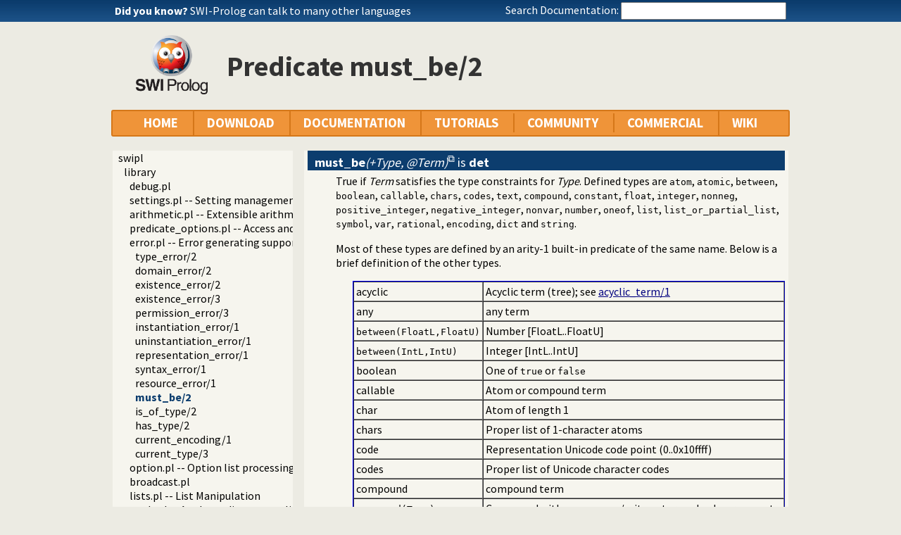

--- FILE ---
content_type: text/html; charset=UTF-8
request_url: https://www.swi-prolog.org/pldoc/doc_for?object=error%3Amust_be/2
body_size: 8712
content:
<!DOCTYPE html>
<html>
<head>
<title>error:must_be/2</title>

<link rel="stylesheet" type="text/css" href="/css/footer.css">
<link rel="stylesheet" type="text/css" href="/css/plweb.css">
<link rel="stylesheet" type="text/css" href="/css/post.css">
<link rel="stylesheet" type="text/css" href="/css/swipl.css">
<link rel="stylesheet" type="text/css" href="/css/tags.css">
<script type="text/javascript" src="/js/jquery-3.6.0.min.js">

</script>
<link rel="stylesheet" type="text/css" href="/js/jquery/ui/jquery-ui.min.css">
<link rel="stylesheet" type="text/css" href="/js/markitup/sets/pldoc/style.css">
<link rel="stylesheet" type="text/css" href="/js/markitup/skins/markitup/style.css">
<link rel="stylesheet" type="text/css" href="/pldoc/res/pldoc.css">
<link rel="stylesheet" type="text/css" href="/css/annotation.css">
<script type="text/javascript" src="/js/jquery/menu.js">

</script>
<script type="text/javascript" src="/js/jquery/ui/jquery-ui.min.js">

</script>
<script type="text/javascript" src="/js/markitup/jquery.markitup.js">

</script>
<script type="text/javascript" src="/pldoc/res/pldoc.js">

</script>
<script type="text/javascript" src="/js/markitup/sets/pldoc/set.js">

</script>
<script type="text/javascript" src="/js/tagit/js/tag-it.min.js">

</script>
<link rel="stylesheet" type="text/css" href="/js/tagit/css/jquery.tagit.css">
<link rel="stylesheet" type="text/css" href="/js/tagit/css/tagit.ui-zendesk.css">
<meta http-equiv="content-type" content="text/html; charset=UTF-8">
<link rel="shortcut icon" href="/icons/favicon.ico">
<link rel="apple-touch-icon" href="/apple-touch-icon.png">

</head>
<body>
<div class="outer-container">
<div id="upper-header">

<table id="upper-header-contents">
<tr><td id="dyknow-container">Did you know ... 
<script type="text/javascript">

		   $(function() {
		     $.ajax({ url: "/dyk",
			      success: function(data) {
					   console.log(data);
			        $("#"+"dyknow-container").html(data);
			      }
		            });
		   });
		  
</script>
</td><td id="search-container"><span class="lbl">Search Documentation:</span>

<form action="/search" id="search-form">
<input name="for" id="for" value="">
<input id="submit-for" type="submit" value="Search">
<script type="text/javascript">

    $(function() {
	function htmlEncode(text) {
	  if ( !text ) return "";
	  return document.createElement('a')
			 .appendChild(document.createTextNode(text))
			 .parentNode
			 .innerHTML;
	}
	$("#"+"for").autocomplete({
	minLength: 1,
	delay: 0.3,
	source: "/autocomplete/ac_predicate",
	focus: function(event,ui) {
	  $("#"+"for").val(ui.item.label);
	  return false;
	},
	select: function(event,ui) {
	  $("#"+"for").val(ui.item.label);
	  window.location.href = ui.item.href;
	  return false;
	}
	})
	.data("ui-autocomplete")._renderItem = function(ul,item) {
	var label = String(htmlEncode(item.label)).replace(
	    htmlEncode(this.term),
	    "<span class=\"acmatch\">"+this.term+"</span>");
	var tag = item.tag ? " <i>["+item.tag+"]</i>" : "";
	return $("<li>")
	  .append("<a class=\""+item.class+"\">"+label+tag+"</a>")
	  .appendTo(ul)
	};
	});

</script>
</form>

</td></tr>
</table>

</div>

<table id="header-line-area">
<tr><td id="logo"><a href="http://www.swi-prolog.org"><img class="owl" src="/icons/swipl.png" alt="SWI-Prolog owl logo" title="SWI-Prolog owl logo"></a></td><td class="primary-header">Predicate must_be/2</td></tr>
</table>


<div id="menubar">
<div class="menubar fixed-width">
<ul class="menubar-container">
<li><a href="/">HOME</a></li>
<li>DOWNLOAD
<ul>
<li><a href="/Download.html">SWI-Prolog</a></li>
<li><a href="/build/">Sources/building</a></li>
<li><a href="/Docker.html">Docker images</a></li>
<li><a href="/pack/list">Add-ons</a></li>
<li><a href="https://github.com/SWI-Prolog">Browse GIT<img class="ext-link" src="/icons/ext-link.png" alt="External"></a></li>
</ul>
</li>
<li>DOCUMENTATION
<ul>
<li><a href="/pldoc/refman/">Manual</a></li>
<li><a href="/pldoc/package/">Packages</a></li>
<li><a href="/FAQ/">FAQ</a></li>
<li><a href="/pldoc/man?section=cmdline">Command line</a></li>
<li><a href="/pldoc/package/pldoc.html">PlDoc</a></li>
<li>Bluffers<span class="arrow">&#x25B6;</span>
<ul>
<li><a href="/pldoc/man?section=syntax">Prolog syntax</a></li>
<li><a href="/pldoc/man?section=emacsbluff">PceEmacs</a></li>
<li><a href="/pldoc/man?section=htmlwrite">HTML generation</a></li>
</ul>
</li>
<li><a href="/license.html">License</a></li>
<li><a href="/Publications.html">Publications</a></li>
<li><a href="/pldoc/man?section=extensions">Rev 7 Extensions</a></li>
</ul>
</li>
<li>TUTORIALS
<ul>
<li>Beginner<span class="arrow">&#x25B6;</span>
<ul>
<li><a href="/pldoc/man?section=quickstart">Getting started</a></li>
<li><a href="http://lpn.swi-prolog.org/">Learn Prolog Now!<img class="ext-link" src="/icons/ext-link.png" alt="External"></a></li>
<li><a href="http://book.simply-logical.space/">Simply Logical<img class="ext-link" src="/icons/ext-link.png" alt="External"></a></li>
<li><a href="/pldoc/man?section=debugoverview">Debugger</a></li>
<li><a href="/IDE.html">Development tools</a></li>
</ul>
</li>
<li>Advanced<span class="arrow">&#x25B6;</span>
<ul>
<li><a href="http://chiselapp.com/user/ttmrichter/repository/gng/doc/trunk/output/tutorials/swiplmodtut.html">Modules<img class="ext-link" src="/icons/ext-link.png" alt="External"></a></li>
<li><a href="https://www.github.com/Anniepoo/swipldcgtut/blob/master/dcgcourse.adoc">Grammars (DCGs)<img class="ext-link" src="/icons/ext-link.png" alt="External"></a></li>
<li><a href="https://www.github.com/Anniepoo/swiplclpfd/blob/master/clpfd.adoc">clp(fd)<img class="ext-link" src="/icons/ext-link.png" alt="External"></a></li>
<li><a href="https://www.github.com/Anniepoo/swiplmessage/blob/master/message.adoc">Printing messages<img class="ext-link" src="/icons/ext-link.png" alt="External"></a></li>
<li><a href="http://chiselapp.com/user/ttmrichter/repository/swipldoctut/doc/tip/doc/tutorial.html">PlDoc<img class="ext-link" src="/icons/ext-link.png" alt="External"></a></li>
</ul>
</li>
<li>Web applications<span class="arrow">&#x25B6;</span>
<ul>
<li><a href="https://www.github.com/Anniepoo/swiplwebtut/blob/master/web.adoc">Web applications<img class="ext-link" src="/icons/ext-link.png" alt="External"></a></li>
<li><a href="https://github.com/triska/letswicrypt">Let's Encrypt!<img class="ext-link" src="/icons/ext-link.png" alt="External"></a></li>
<li><a href="/pengines/">Pengines</a></li>
</ul>
</li>
<li>Semantic web<span class="arrow">&#x25B6;</span>
<ul>
<li><a href="https://cliopatria.swi-prolog.org/tutorial/">ClioPatria<img class="ext-link" src="/icons/ext-link.png" alt="External"></a></li>
<li><a href="/howto/UseRdfMeta.html">RDF namespaces</a></li>
</ul>
</li>
<li>Graphics<span class="arrow">&#x25B6;</span>
<ul>
<li><a href="/download/xpce/doc/coursenotes/coursenotes.pdf">XPCE</a></li>
<li><a href="/Graphics.html">GUI options</a></li>
</ul>
</li>
<li>Machine learning<span class="arrow">&#x25B6;</span>
<ul>
<li><a href="http://cplint.ml.unife.it/">Probabilistic Logic Programming<img class="ext-link" src="/icons/ext-link.png" alt="External"></a></li>
</ul>
</li>
<li>External collections<span class="arrow">&#x25B6;</span>
<ul>
<li><a href="https://www.metalevel.at/prolog">Meta level tutorials<img class="ext-link" src="/icons/ext-link.png" alt="External"></a></li>
</ul>
</li>
<li>For packagers<span class="arrow">&#x25B6;</span>
<ul>
<li><a href="/build/guidelines.html">Linux packages</a></li>
</ul>
</li>
</ul>
</li>
<li><a href="/community.html">COMMUNITY</a>
<ul>
<li><a href="https://swi-prolog.discourse.group">Forum &amp; mailing list<img class="ext-link" src="/icons/ext-link.png" alt="External"></a></li>
<li><a href="/blog">Blog</a></li>
<li><a href="/news/archive">News</a></li>
<li><a href="/bug.html">Report a bug</a></li>
<li><a href="/howto/SubmitPatch.html">Submit a patch</a></li>
<li><a href="/howto/Pack.html">Submit an add-on</a></li>
<li><a href="https://github.com/SWI-Prolog/roadmap">Roadmap (on GitHub)<img class="ext-link" src="/icons/ext-link.png" alt="External"></a></li>
<li><a href="/Links.html">External links</a></li>
<li><a href="/contributing.html">Contributing</a></li>
<li><a href="/Code-of-Conduct.html">Code of Conduct</a></li>
<li><a href="/Contributors.html">Contributors</a></li>
<li><a href="/loot.html">SWI-Prolog items</a></li>
</ul>
</li>
<li><a href="/commercial/index.html">COMMERCIAL</a></li>
<li>WIKI
<ul>
<li><a href="/openid/login?openid.return_to=/pldoc/doc_for?object%3Derror%253Amust_be/2">Login</a></li>
<li><a href="/wiki/changes">View changes</a></li>
<li><a href="/wiki/sandbox">Sandbox</a></li>
<li><a href="/wiki/">Wiki help</a></li>
<li><a href="/list-tags">All tags</a></li>
</ul>
</li>
</ul>
</div>
</div>
<div class="breadcrumb"></div>
<div class="inner-contents pldoc">
<div id="contents" class="contents pldoc">
<div class="navtree">
<div class="navwindow">
<ul class="nav">
<li class="nav"><a href="/pldoc/doc/_SWI_/index.html">swipl</a>
<ul class="nav">
<li class="nav"><a href="/pldoc/doc/_SWI_/library/index.html">library</a>
<ul class="nav">
<li class="nav"><a href="/pldoc/doc/_SWI_/library/debug.pl">debug.pl</a></li>
<li class="nav"><a href="/pldoc/doc/_SWI_/library/settings.pl">settings.pl -- Setting management</a></li>
<li class="nav"><a href="/pldoc/doc/_SWI_/library/arithmetic.pl">arithmetic.pl -- Extensible arithmetic</a></li>
<li class="nav"><a href="/pldoc/doc/_SWI_/library/predicate_options.pl">predicate_options.pl -- Access and analyse predicate options</a></li>
<li class="nav"><a href="/pldoc/doc/_SWI_/library/error.pl">error.pl -- Error generating support</a>
<ul class="nav">
<li class="obj nav"><a href="/pldoc/doc_for?object=error%3Atype_error/2">type_error/2</a></li>
<li class="obj nav"><a href="/pldoc/doc_for?object=error%3Adomain_error/2">domain_error/2</a></li>
<li class="obj nav"><a href="/pldoc/doc_for?object=error%3Aexistence_error/2">existence_error/2</a></li>
<li class="obj nav"><a href="/pldoc/doc_for?object=error%3Aexistence_error/3">existence_error/3</a></li>
<li class="obj nav"><a href="/pldoc/doc_for?object=error%3Apermission_error/3">permission_error/3</a></li>
<li class="obj nav"><a href="/pldoc/doc_for?object=error%3Ainstantiation_error/1">instantiation_error/1</a></li>
<li class="obj nav"><a href="/pldoc/doc_for?object=error%3Auninstantiation_error/1">uninstantiation_error/1</a></li>
<li class="obj nav"><a href="/pldoc/doc_for?object=error%3Arepresentation_error/1">representation_error/1</a></li>
<li class="obj nav"><a href="/pldoc/doc_for?object=error%3Asyntax_error/1">syntax_error/1</a></li>
<li class="obj nav"><a href="/pldoc/doc_for?object=error%3Aresource_error/1">resource_error/1</a></li>
<li class="obj nav current"><a href="/pldoc/doc_for?object=error%3Amust_be/2">must_be/2</a></li>
<li class="obj nav"><a href="/pldoc/doc_for?object=error%3Ais_of_type/2">is_of_type/2</a></li>
<li class="obj nav"><a href="/pldoc/doc_for?object=error%3Ahas_type/2">has_type/2</a></li>
<li class="obj nav"><a href="/pldoc/doc_for?object=error%3Acurrent_encoding/1">current_encoding/1</a></li>
<li class="obj nav"><a href="/pldoc/doc_for?object=error%3Acurrent_type/3">current_type/3</a></li>
</ul>
</li>
<li class="nav"><a href="/pldoc/doc/_SWI_/library/option.pl">option.pl -- Option list processing</a></li>
<li class="nav"><a href="/pldoc/doc/_SWI_/library/broadcast.pl">broadcast.pl</a></li>
<li class="nav"><a href="/pldoc/doc/_SWI_/library/lists.pl">lists.pl -- List Manipulation</a></li>
<li class="nav"><a href="/pldoc/doc/_SWI_/library/apply.pl">apply.pl -- Apply predicates on a list</a></li>
<li class="nav"><a href="/pldoc/doc/_SWI_/library/operators.pl">operators.pl -- Manage operators</a></li>
<li class="nav"><a href="/pldoc/doc/_SWI_/library/pairs.pl">pairs.pl -- Operations on key-value lists</a></li>
<li class="nav"><a href="/pldoc/doc/_SWI_/library/prolog_source.pl">prolog_source.pl -- Examine Prolog source-files</a></li>
<li class="nav"><a href="/pldoc/doc/_SWI_/library/thread_pool.pl">thread_pool.pl -- Resource bounded thread management</a></li>
<li class="nav"><a href="/pldoc/doc/_SWI_/library/shlib.pl">shlib.pl -- Utility library for loading foreign objects (DLLs, shared objects)</a></li>
<li class="nav"><a href="/pldoc/doc/_SWI_/library/gensym.pl">gensym.pl -- Generate unique symbols</a></li>
<li class="nav"><a href="/pldoc/doc/_SWI_/library/main.pl">main.pl -- Provide entry point for scripts</a></li>
<li class="nav"><a href="/pldoc/doc/_SWI_/library/readutil.pl">readutil.pl -- Read utilities</a></li>
<li class="nav"><a href="/pldoc/doc/_SWI_/library/aggregate.pl">aggregate.pl -- Aggregation operators on backtrackable predicates</a></li>
<li class="nav"><a href="/pldoc/doc/_SWI_/library/quasi_quotations.pl">quasi_quotations.pl -- Define Quasi Quotation syntax</a></li>
<li class="nav"><a href="/pldoc/doc/_SWI_/library/occurs.pl">occurs.pl -- Finding and counting sub-terms</a></li>
<li class="nav"><a href="/pldoc/doc/_SWI_/library/ordsets.pl">ordsets.pl -- Ordered set manipulation</a></li>
<li class="nav"><a href="/pldoc/doc/_SWI_/library/assoc.pl">assoc.pl -- Binary associations</a></li>
<li class="nav"><a href="/pldoc/doc/_SWI_/library/ugraphs.pl">ugraphs.pl -- Graph manipulation library</a></li>
<li class="nav"><a href="/pldoc/doc/_SWI_/library/url.pl">url.pl -- Analysing and constructing URL</a></li>
<li class="nav"><a href="/pldoc/doc/_SWI_/library/www_browser.pl">www_browser.pl -- Open a URL in the users browser</a></li>
<li class="nav"><a href="/pldoc/doc/_SWI_/library/prolog_colour.pl">prolog_colour.pl -- Prolog syntax colouring support.</a></li>
<li class="nav"><a href="/pldoc/doc/_SWI_/library/record.pl">record.pl -- Access compound arguments by name</a></li>
<li class="nav"><a href="/pldoc/doc/_SWI_/library/prolog_xref.pl">prolog_xref.pl -- Prolog cross-referencer data collection</a></li>
<li class="nav"><a href="/pldoc/doc/_SWI_/library/iostream.pl">iostream.pl -- Utilities to deal with streams</a></li>
<li class="nav"><a href="/pldoc/doc/_SWI_/library/atom.pl">atom.pl -- Operations on atoms</a></li>
<li class="nav"><a href="/pldoc/doc/_SWI_/library/prolog_pack.pl">prolog_pack.pl -- A package manager for Prolog</a></li>
<li class="nav"><a href="/pldoc/doc/_SWI_/library/solution_sequences.pl">solution_sequences.pl -- Modify solution sequences</a></li>
<li class="nav"><a href="/pldoc/doc/_SWI_/library/prolog_stack.pl">prolog_stack.pl -- Examine the Prolog stack</a></li>
<li class="nav"><a href="/pldoc/doc/_SWI_/library/sandbox.pl">sandbox.pl -- Sandboxed Prolog code</a></li>
<li class="nav"><a href="/pldoc/doc/_SWI_/library/apply_macros.pl">apply_macros.pl -- Goal expansion rules to avoid meta-calling</a></li>
<li class="nav"><a href="/pldoc/doc/_SWI_/library/yall.pl">yall.pl -- Lambda expressions</a></li>
<li class="nav"><a href="/pldoc/doc/_SWI_/library/prolog_format.pl">prolog_format.pl -- Analyse format specifications</a></li>
<li class="nav"><a href="/pldoc/doc/_SWI_/library/pure_input.pl">pure_input.pl -- Pure Input from files and streams</a></li>
<li class="nav"><a href="/pldoc/doc/_SWI_/library/utf8.pl">utf8.pl -- UTF-8 encoding/decoding on lists of character codes.</a></li>
<li class="nav"><a href="/pldoc/doc/_SWI_/library/base64.pl">base64.pl -- Base64 encoding and decoding</a></li>
<li class="nav"><a href="/pldoc/doc/_SWI_/library/persistency.pl">persistency.pl -- Provide persistent dynamic predicates</a></li>
<li class="nav"><a href="/pldoc/doc/_SWI_/library/codesio.pl">codesio.pl -- I/O on Lists of Character Codes</a></li>
<li class="nav"><a href="/pldoc/doc/_SWI_/library/git.pl">git.pl -- Run GIT commands</a></li>
<li class="nav"><a href="/pldoc/doc/_SWI_/library/prolog_versions.pl">prolog_versions.pl -- Demand specific (Prolog) versions</a></li>
<li class="nav"><a href="/pldoc/doc/_SWI_/library/random.pl">random.pl -- Random numbers</a></li>
<li class="nav"><a href="/pldoc/doc/_SWI_/library/prolog_code.pl">prolog_code.pl -- Utilities for reasoning about code</a></li>
<li class="nav"><a href="/pldoc/doc/_SWI_/library/make.pl">make.pl -- Reload modified source files</a></li>
<li class="nav"><a href="/pldoc/doc/_SWI_/library/prolog_clause.pl">prolog_clause.pl -- Get detailed source-information about a clause</a></li>
<li class="nav"><a href="/pldoc/doc/_SWI_/library/ansi_term.pl">ansi_term.pl -- Print decorated text to ANSI consoles</a></li>
<li class="nav"><a href="/pldoc/doc/_SWI_/library/backcomp.pl">backcomp.pl -- Backward compatibility</a></li>
<li class="nav"><a href="/pldoc/doc/_SWI_/library/base32.pl">base32.pl -- Base32 encoding and decoding</a></li>
<li class="nav"><a href="/pldoc/doc/_SWI_/library/charsio.pl">charsio.pl -- I/O on Lists of Character Codes</a></li>
<li class="nav"><a href="/pldoc/doc/_SWI_/library/check.pl">check.pl -- Consistency checking</a></li>
<li class="nav"><a href="/pldoc/doc/_SWI_/library/check_installation.pl">check_installation.pl -- Check installation issues and features</a></li>
<li class="nav"><a href="/pldoc/doc/_SWI_/library/dialect.pl">dialect.pl -- Support multiple Prolog dialects</a></li>
<li class="nav"><a href="/pldoc/doc/_SWI_/library/pio.pl">pio.pl -- Pure I/O</a></li>
<li class="nav"><a href="/pldoc/doc/_SWI_/library/coinduction.pl">coinduction.pl -- Co-Logic Programming</a></li>
<li class="nav"><a href="/pldoc/doc/_SWI_/library/console_input.pl">console_input.pl</a></li>
<li class="nav"><a href="/pldoc/doc/_SWI_/library/csv.pl">csv.pl -- Process CSV (Comma-Separated Values) data</a></li>
<li class="nav"><a href="/pldoc/doc/_SWI_/library/ctypes.pl">ctypes.pl -- Character code classification</a></li>
<li class="nav"><a href="/pldoc/doc/_SWI_/library/date.pl">date.pl -- Process dates and times</a></li>
<li class="nav"><a href="/pldoc/doc/_SWI_/library/rbtrees.pl">rbtrees.pl -- Red black trees</a></li>
<li class="nav"><a href="/pldoc/doc/_SWI_/library/prolog_wrap.pl">prolog_wrap.pl -- Wrapping predicates</a></li>
<li class="nav"><a href="/pldoc/doc/_SWI_/library/shell.pl">shell.pl -- Elementary shell commands</a></li>
<li class="nav"><a href="/pldoc/doc/_SWI_/library/terms.pl">terms.pl -- Term manipulation</a></li>
<li class="nav"><a href="/pldoc/doc/_SWI_/library/quintus.pl">quintus.pl -- Quintus compatibility</a></li>
<li class="nav"><a href="/pldoc/doc/_SWI_/library/tables.pl">tables.pl -- XSB interface to tables</a></li>
<li class="nav"><a href="/pldoc/doc/_SWI_/library/nb_set.pl">nb_set.pl -- Non-backtrackable sets</a></li>
<li class="nav"><a href="/pldoc/doc/_SWI_/library/thread.pl">thread.pl -- High level thread primitives</a></li>
<li class="nav"><a href="/pldoc/doc/_SWI_/library/dicts.pl">dicts.pl -- Dict utilities</a></li>
<li class="nav"><a href="/pldoc/doc/_SWI_/library/dif.pl">dif.pl -- The dif/2 constraint</a></li>
<li class="nav"><a href="/pldoc/doc/_SWI_/library/edinburgh.pl">edinburgh.pl -- Some traditional Edinburgh predicates</a></li>
<li class="nav"><a href="/pldoc/doc/_SWI_/library/edit.pl">edit.pl -- Editor interface</a></li>
<li class="nav"><a href="/pldoc/doc/_SWI_/library/exceptions.pl">exceptions.pl -- Exception classification</a></li>
<li class="nav"><a href="/pldoc/doc/_SWI_/library/explain.pl">explain.pl -- Describe Prolog Terms</a></li>
<li class="nav"><a href="/pldoc/doc/_SWI_/library/modules.pl">modules.pl -- Module utility predicates</a></li>
<li class="nav"><a href="/pldoc/doc/_SWI_/library/sort.pl">sort.pl</a></li>
<li class="nav"><a href="/pldoc/doc/_SWI_/library/fastrw.pl">fastrw.pl -- Fast reading and writing of terms</a></li>
<li class="nav"><a href="/pldoc/doc/_SWI_/library/files.pl">files.pl</a></li>
<li class="nav"><a href="/pldoc/doc/_SWI_/library/hashtable.pl">hashtable.pl -- Hash tables</a></li>
<li class="nav"><a href="/pldoc/doc/_SWI_/library/heaps.pl">heaps.pl -- heaps/priority queues</a></li>
<li class="nav"><a href="/pldoc/doc/_SWI_/library/help.pl">help.pl -- Text based manual</a></li>
<li class="nav"><a href="/pldoc/doc/_SWI_/library/hotfix.pl">hotfix.pl -- Load hotfixes into executables</a></li>
<li class="nav"><a href="/pldoc/doc/_SWI_/library/increval.pl">increval.pl -- Incremental dynamic predicate modification</a></li>
<li class="nav"><a href="/pldoc/doc/_SWI_/library/intercept.pl">intercept.pl -- Intercept and signal interface</a></li>
<li class="nav"><a href="/pldoc/doc/_SWI_/library/lazy_lists.pl">lazy_lists.pl -- Lazy list handling</a></li>
<li class="nav"><a href="/pldoc/doc/_SWI_/library/listing.pl">listing.pl -- List programs and pretty print clauses</a></li>
<li class="nav"><a href="/pldoc/doc/_SWI_/library/macros.pl">macros.pl -- Macro expansion</a></li>
<li class="nav"><a href="/pldoc/doc/_SWI_/library/nb_rbtrees.pl">nb_rbtrees.pl -- Non-backtrackable operations on red black trees</a></li>
<li class="nav"><a href="/pldoc/doc/_SWI_/library/obfuscate.pl">obfuscate.pl -- Code obfuscating</a></li>
<li class="nav"><a href="/pldoc/doc/_SWI_/library/optparse.pl">optparse.pl -- command line parsing</a></li>
<li class="nav"><a href="/pldoc/doc/_SWI_/library/oset.pl">oset.pl -- Ordered set manipulation</a></li>
<li class="nav"><a href="/pldoc/doc/_SWI_/library/portray_text.pl">portray_text.pl -- Portray text</a></li>
<li class="nav"><a href="/pldoc/doc/_SWI_/library/pprint.pl">pprint.pl -- Pretty Print Prolog terms</a></li>
<li class="nav"><a href="/pldoc/doc/_SWI_/library/prolog_autoload.pl">prolog_autoload.pl -- Autoload all dependencies</a></li>
<li class="nav"><a href="/pldoc/doc/_SWI_/library/prolog_breakpoints.pl">prolog_breakpoints.pl -- Manage Prolog break-points</a></li>
<li class="nav"><a href="/pldoc/doc/_SWI_/library/prolog_codewalk.pl">prolog_codewalk.pl -- Prolog code walker</a></li>
<li class="nav"><a href="/pldoc/doc/_SWI_/library/prolog_config.pl">prolog_config.pl -- Provide configuration information</a></li>
<li class="nav"><a href="/pldoc/doc/_SWI_/library/prolog_coverage.pl">prolog_coverage.pl -- Coverage analysis tool</a></li>
<li class="nav"><a href="/pldoc/doc/_SWI_/library/prolog_debug.pl">prolog_debug.pl -- User level debugging tools</a></li>
<li class="nav"><a href="/pldoc/doc/_SWI_/library/prolog_deps.pl">prolog_deps.pl -- Compute file dependencies</a></li>
<li class="nav"><a href="/pldoc/doc/_SWI_/library/prolog_evaluable.pl">prolog_evaluable.pl -- Inspect properties of evaluable functions</a></li>
<li class="nav"><a href="/pldoc/doc/_SWI_/library/prolog_history.pl">prolog_history.pl -- Per-directory persistent commandline history</a></li>
<li class="nav"><a href="/pldoc/doc/_SWI_/library/prolog_jiti.pl">prolog_jiti.pl -- Just In Time Indexing (JITI) utilities</a></li>
<li class="nav"><a href="/pldoc/doc/_SWI_/library/prolog_locale.pl">prolog_locale.pl -- Tweak the locale for Prolog development</a></li>
<li class="nav"><a href="/pldoc/doc/_SWI_/library/prolog_metainference.pl">prolog_metainference.pl -- Infer meta-predicate properties</a></li>
<li class="nav"><a href="/pldoc/doc/_SWI_/library/prolog_profile.pl">prolog_profile.pl -- Execution profiler</a></li>
<li class="nav"><a href="/pldoc/doc/_SWI_/library/prolog_qlfmake.pl">prolog_qlfmake.pl -- Compile the library to QLF format</a></li>
<li class="nav"><a href="/pldoc/doc/_SWI_/library/prolog_trace.pl">prolog_trace.pl -- Print access to predicates</a></li>
<li class="nav"><a href="/pldoc/doc/_SWI_/library/qpforeign.pl">qpforeign.pl -- Quintus compatible foreign loader</a></li>
<li class="nav"><a href="/pldoc/doc/_SWI_/library/qsave.pl">qsave.pl -- Save current program as a state or executable</a></li>
<li class="nav"><a href="/pldoc/doc/_SWI_/library/zip.pl">zip.pl -- Access resource ZIP archives</a></li>
<li class="nav"><a href="/pldoc/doc/_SWI_/library/readln.pl">readln.pl -- Read line as list of tokens</a></li>
<li class="nav"><a href="/pldoc/doc/_SWI_/library/rwlocks.pl">rwlocks.pl -- Read/write locks</a></li>
<li class="nav"><a href="/pldoc/doc/_SWI_/library/statistics.pl">statistics.pl -- Get information about resource usage</a></li>
<li class="nav"><a href="/pldoc/doc/_SWI_/library/streams.pl">streams.pl -- Manage Prolog streams</a></li>
<li class="nav"><a href="/pldoc/doc/_SWI_/library/strings.pl">strings.pl -- String utilities</a></li>
<li class="nav"><a href="/pldoc/doc/_SWI_/library/system.pl">system.pl -- System utilities</a></li>
<li class="nav"><a href="/pldoc/doc/_SWI_/library/threadutil.pl">threadutil.pl -- Interactive thread utilities</a></li>
<li class="nav"><a href="/pldoc/doc/_SWI_/library/tty.pl">tty.pl -- Terminal operations</a></li>
<li class="nav"><a href="/pldoc/doc/_SWI_/library/varnumbers.pl">varnumbers.pl -- Utilities for numbered terms</a></li>
<li class="nav"><a href="/pldoc/doc/_SWI_/library/vm.pl">vm.pl -- SWI-Prolog Virtual Machine utilities</a></li>
<li class="nav"><a href="/pldoc/doc/_SWI_/library/wfs.pl">wfs.pl -- Well Founded Semantics interface</a></li>
<li class="nav"><a href="/pldoc/doc/_SWI_/library/when.pl">when.pl -- Conditional coroutining</a></li>
<li class="nav"><a href="/pldoc/doc/_SWI_/library/writef.pl">writef.pl -- Old-style formatted write</a></li>
</ul>
</li>
</ul>
</li>
</ul>
</div>
</div>
<div class="navcontent">

<dl>
<dt class="pubdef"><span style="float:right">&nbsp;</span><a name="must_be/2"><b class="pred">must_be</b><var class="arglist">(+Type, @Term)</var></a> is <b class="det">det</b></dt><dd class="defbody">True if <var>Term</var> satisfies the type constraints for <var>Type</var>. Defined
types are <code>atom</code>, <code>atomic</code>, <code>between</code>, <code>boolean</code>, <code>callable</code>,
<code>chars</code>, <code>codes</code>, <code>text</code>, <code>compound</code>, <code>constant</code>, <code>float</code>,
<code>integer</code>, <code>nonneg</code>, <code>positive_integer</code>, <code>negative_integer</code>,
<code>nonvar</code>, <code>number</code>, <code>oneof</code>, <code>list</code>, <code>list_or_partial_list</code>,
<code>symbol</code>, <code>var</code>, <code>rational</code>, <code>encoding</code>, <code>dict</code> and <code>string</code>.

<p>
Most of these types are defined by an arity-1 built-in predicate
of the same name. Below is a brief definition of the other
types.</p>

<table class="wiki">
<tr><td>acyclic</td><td>Acyclic term (tree); see <a class="builtin" href="/pldoc/man?predicate=acyclic_term/1">acyclic_term/1</a></td></tr>
<tr><td>any</td><td>any term</td></tr>
<tr><td><code>between(FloatL,FloatU)</code></td><td>Number [FloatL..FloatU]</td></tr>
<tr><td><code>between(IntL,IntU)</code></td><td>Integer [IntL..IntU]</td></tr>
<tr><td>boolean</td><td>One of <code>true</code> or <code>false</code></td></tr>
<tr><td>callable</td><td>Atom or compound term</td></tr>
<tr><td>char</td><td>Atom of length 1</td></tr>
<tr><td>chars</td><td>Proper list of 1-character atoms</td></tr>
<tr><td>code</td><td>Representation Unicode code point (0..0x10ffff)</td></tr>
<tr><td>codes</td><td>Proper list of Unicode character codes</td></tr>
<tr><td>compound</td><td>compound term</td></tr>
<tr><td><code>compound(Term)</code></td><td>Compound with same name/arity as term; checks arguments</td></tr>
<tr><td>constant</td><td>Same as <code>atomic</code></td></tr>
<tr><td>cyclic</td><td>Cyclic term (rational tree); see <a class="builtin" href="/pldoc/man?predicate=cyclic_term/1">cyclic_term/1</a></td></tr>
<tr><td>dict</td><td>A dictionary term; see <a class="builtin" href="/pldoc/man?predicate=is_dict/1">is_dict/1</a></td></tr>
<tr><td>encoding</td><td>Valid name for a character encoding; see <a class="builtin" href="/pldoc/man?predicate=current_encoding/1">current_encoding/1</a></td></tr>
<tr><td>list</td><td>A (non-open) list; see <a class="builtin" href="/pldoc/man?predicate=is_list/1">is_list/1</a></td></tr>
<tr><td><code>list(Type)</code></td><td>Proper list with elements of <var>Type</var></td></tr>
<tr><td>list_or_partial_list</td><td>A list or an open list (ending in a variable); see <a href="/pldoc/doc/usr/lib/swipl/library/error.pl#is_list_or_partial_list/1">is_list_or_partial_list/1</a></td></tr>
<tr><td>negative_integer</td><td>Integer &lt; 0</td></tr>
<tr><td>nonneg</td><td>Integer &gt;= 0</td></tr>
<tr><td><code>oneof(L)</code></td><td>Ground term that is member of L</td></tr>
<tr><td>pair</td><td>Key-Value pair. Same as <code>compound(any-any)</code></td></tr>
<tr><td>positive_integer</td><td>Integer &gt; 0</td></tr>
<tr><td>proper_list</td><td>Same as list</td></tr>
<tr><td>stream</td><td>A stream name or valid stream handle; see <a class="builtin" href="/pldoc/man?predicate=is_stream/1">is_stream/1</a></td></tr>
<tr><td>symbol</td><td>Same as <code>atom</code></td></tr>
<tr><td>text</td><td>One of <code>atom</code>, <code>string</code>, <code>chars</code> or <code>codes</code></td></tr>
<tr><td>type</td><td><var>Term</var> is a valid type specification</td></tr>
</table>

<p>
In addition, types may be composed using <code>TypeA,TypeB</code>,
<code>TypeA;TypeB</code> and negated using <code>\Type</code>.</p>

<dl class="tags">
<dt class="keyword-error">Errors</dt><dd class="keyword-error">- instantiation_error if <var>Term</var> is insufficiently
instantiated and <code>type_error(Type, Term)</code> if <var>Term</var> is not of <var>Type</var>.</dd>
</dl>

</dd>
</dl>

</div>
</div>
</div>
<div id="dialog" style="display:none;"></div>
<div class="footer newstyle">
<div class="footer">
<div id="community-content">
<div id="tags-component">
<div id="tags-notes">Tags are associated to your profile if you are logged in</div>
<div id="tags-label">Tags:</div>
<div id="tags-bar">
<ul id="tags">
</ul>
</div>
<div id="tags-warnings"></div>
</div>

<script type="text/javascript">

		    function tagInfo(text) {
		      $("#tags-warnings").text(text);
		      $("#tags-warnings").removeClass("warning");
		      $("#tags-warnings").addClass("informational");
		    }
		    function tagWarning(text) {
		      $("#tags-warnings").text(text);
		      $("#tags-warnings").addClass("warning");
		      $("#tags-warnings").removeClass("informational");
		    }

		    $(document).ready(function() {
		      $("#tags").tagit({
			  autocomplete: { delay: 0.3,
					  minLength: 1,
					  source: "/complete-tag"
					},
			  onTagClicked: function(event, ui) {
			    window.location.href = "/show-tag"+"?tag="+
			      encodeURIComponent(ui.tagLabel);
			  },
			  beforeTagAdded: function(event, ui) {
			    if ( !ui.duringInitialization ) {
			      var result = false;
			      tagInfo("Submitting ...");
			      $.ajax({ dataType: "json",
				       url: "/add-tag",
				       data: { tag: ui.tagLabel,
					       obj: "de33475cca687bad3c58d6b8a2daa8123d5a1799"
					     },
				       async: false,
				       success: function(data) {
					if ( data.status == true ) {
					  tagInfo("Added: "+ui.tagLabel);
					  result = true;
					} else {
					  tagWarning(data.message);
					}
				      }
				     });
			      return result;
			    }
			  },
			  beforeTagRemoved: function(event, ui) {
			    var result = false;
			    if ( !ui.tagLabel ) {
			      return false;
			    }
			    tagInfo("Submitting ...");
			    $.ajax({ dataType: "json",
				     url: "/remove-tag",
				     data: { tag: ui.tagLabel,
					     obj: "de33475cca687bad3c58d6b8a2daa8123d5a1799"
					   },
				     async: false,
				     success: function(data) {
					if ( data.status == true ) {
					  tagInfo("Removed: "+ui.tagLabel);
					  result = true;
					} else {
					  tagWarning(data.message);
					}
				      }
				   });
			    return result;
			  },
			  placeholderText: "Tag predicate error:must_be/2"
			});
		      });
		  
</script>

<div class="posts annotation-component"></div>
<div class="post-login"><b><a class="signin" href="/openid/login?openid.return_to=/pldoc/doc_for?object%3Derror%253Amust_be/2">login</a></b> to add a new annotation post.</div>
</div>
<div id="footer">
<div class="current-user"><a class="signin" href="/openid/login?openid.return_to=/pldoc/doc_for?object%3Derror%253Amust_be/2">login</a></div>
<a id="powered" href="http://www.swi-prolog.org">Powered by SWI-Prolog 10.1.1</a></div>
</div>
<script type="text/javascript">

		   $().ready(function()
	           { var $navtree = $(".navwindow");
		     var $navcontent = $(".navcontent");
		     if ( $navtree.length > 0 && $navcontent.length > 0 )
		     { var $window = $(window).on("resize", function()
		       { var ch = $navcontent.height();
			 var nh = $navtree.height();
			 if ( nh > 400 && nh > ch + 200 )
			 { if ( ch < 300 ) ch = 300;
			   $navtree.height(ch);
			   $navtree.css('overflow-y', 'scroll');

			   var current = $navtree.find("li.nav.current");
			   if ( current.position().top > ch-40 )
			   { $navtree.scrollTop(current.position().top - (ch-40));
			   }
			 }
		       }).trigger("resize")
		     }
		   });
		  
</script>
</div>
<div id="tail-end">&nbsp;</div>
</div>
</body>

</html>
